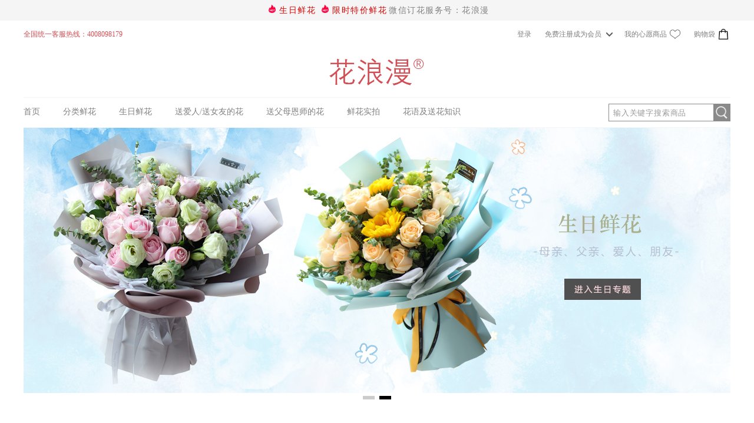

--- FILE ---
content_type: text/html; charset=utf-8
request_url: https://www.hualangman.com/
body_size: 5000
content:
<!DOCTYPE html>
<html>
<head>
<meta http-equiv="Content-Type" content="text/html" charset="utf-8" />
<meta http-equiv="Cache-Control" content="no-siteapp" />
<title>花浪漫 - 高端精品花艺，品牌花店，极速送花上门</title>
<meta name="keywords" content="花浪漫,送花网,花店" />
<meta name="description" content="花浪漫网址HuaLangMan.Com，公司10余年专注提供优质鲜花；全国送花服务，高端花艺连锁花店，1小时送花上门、定时送花。" />
<link rel="alternate" media="only screen and (max-width: 640px)" href="https://m.hualangman.com/">
<link rel="shortcut icon" href="https://www.hualangman.com/favicon.ico" type="image/x-icon">
<link href="https://www.hualangman.com/css/all.css?191" rel="stylesheet" type="text/css" />
<link href="https://www.hualangman.com/css/topmenubottom.css?v=191" rel="stylesheet" type="text/css" />
<link href="https://www.hualangman.com/css/mainpage.css?v=191" rel="stylesheet" type="text/css" />
<link href="https://www.hualangman.com/css/swiper-4.1.6.min.css" rel="stylesheet" type="text/css" />
</head>
<body>
<div id="preFirstLineEx"> <div id="preFirstLine">     <a href="https://www.hualangman.com/shengri/">生日鲜花</a>     <a href="https://www.hualangman.com/special/">限时特价鲜花</a>     <span>微信订花服务号：花浪漫</span> </div></div><div id="firstLineEx"> <div id="firstLine">     <ul class="left">         <li class="first">全国统一客服热线：4008098179</li>     </ul>     <ul class="right">         <li><a href="https://www.hualangman.com/login.html">登录</a></li>         <li><a class="regLinkTopLine openRegisterDialogBtn" goOrder="0" hdid="0" hdtype="" mobileOrEmail="mobile">免费注册成为会员&nbsp;&nbsp;</a></li>         <li><a id="myFavoriteLink" href="https://www.hualangman.com/myFavorite.html">我的心愿商品<label>&nbsp;</label></a></li>         <li><a id="showCartListLink" href="https://www.hualangman.com/cart.html">购物袋<label>0</label></a></li>     </ul> </div></div><div id="logoCenter"> <div>     <a href="https://www.hualangman.com/">         <img src="https://www.hualangman.com/images/logoCenter.png">     </a> </div></div><div id="topMenuEx"> <div id="topMenu">     <ul>         <li id="topMenuLogo"><a class="aLight" href="https://www.hualangman.com/"><img src="https://www.hualangman.com/images/logo.png"></a></li>         <li><a href="https://www.hualangman.com/">首页</a></li>         <li><a href="https://www.hualangman.com/all/">分类鲜花</a></li>         <li><a class="aLight" href="https://www.hualangman.com/shengri/">生日鲜花</a></li>         <li><a class="aLight" href="https://www.hualangman.com/women/">送爱人/送女友的花</a></li>         <li><a class="aLight" href="https://www.hualangman.com/parent/">送父母恩师的花</a></li>         <li><a class="aLight" href="https://www.hualangman.com/shipai/">鲜花实拍</a></li>         <li><a class="aLight" href="https://www.hualangman.com/articles/">花语及送花知识</a></li>     </ul>   <form method="post" action="https://www.hualangman.com/all/" name="searchForm" id="searchForm">     <div class="searchEx">         <div class="l"><input type="text" name="searchKeyword" id="searchKeyword" value="" placeholder="输入关键字搜索商品"></div>         <div class="r"></div>     </div>   </form> </div></div><div class="rightSideFloat"> <div class="rightSideSection openIMWindowBtn" pid="">     <div class="rightSideImg"><img src="https://www.hualangman.com/images/icons/kf_online_white.png"></div>     <div class="rightSideDesc">在线</div> </div> <div class="rightSideSection" id="rightSideSectionEWMEX">     <div class="rightSideImg"><img src="https://www.hualangman.com/images/icons/weChat_white.png"></div>     <div class="rightSideDesc">微信</div>     <div class="rightSideWeChatEWM">         <div class="a"><img src="https://www.hualangman.com/images/ewm.jpg"></div>         <div class="b">关注<b>花浪漫</b>微信服务号，联系人工</div>     </div> </div> <div class="rightSideSection scrollTopBtn" style="border-bottom:none;">     <div class="rightSideImg"><img src="https://www.hualangman.com/images/icons/shouqi_second_white.png"></div>     <div class="rightSideDesc">TOP</div> </div></div><div id="contentBody"><div class="swiper-container">    <div class="swiper-wrapper">        <div class="swiper-slide"><a href="https://www.hualangman.com/product/2687.html"><img src="https://www.hualangman.com/images/mainPage/slide/2687.jpg"></a></div>        <div class="swiper-slide"><a href="https://www.hualangman.com/shengri/"><img src="https://www.hualangman.com/images/mainPage/slide/shengri.jpg"></a></div>    </div>    <!-- 如果需要分页器 -->    <div class="swiper-pagination swiper-pagination-black"></div>    <!-- 如果需要导航按钮 -->    <div class="swiper-button-prev swiper-button-black"></div>    <div class="swiper-button-next swiper-button-black"></div></div><div class="tier tier1_title"> <img src="https://www.hualangman.com/images/mainPage/tier1_title.jpg"></div><div class="tier tier1"> <a href="https://www.hualangman.com/product/6015.html">     <div class="tier1_sub tier1_1">         <ul>             <li><img src="https://www.hualangman.com/images/mainPage/tier1_p1.jpg"></li>             <li class="desc">33枝红玫瑰</li>             <li class="btnDetails"><span class="linkButton">查看详细</span></li>         </ul>     </div> </a> <a href="https://www.hualangman.com/product/6068.html">     <div class="tier1_sub tier1_2">         <ul>             <li><img src="https://www.hualangman.com/images/mainPage/tier1_p2.jpg"></li>             <li class="desc">33枝粉玫瑰</li>             <li class="btnDetails"><span class="linkButton">查看详细</span></li>         </ul>     </div> </a></div><div class="tier tier2_title"> <img src="https://www.hualangman.com/images/mainPage/tier2_title.jpg"></div><div class="tier tier2"> <div class="left tier2_left">     <div class="tier2_left_sub">         <a href="https://www.hualangman.com/product/2513.html">             <div class="left">                 <img src="https://www.hualangman.com/images/mainPage/tier2_p1_1.jpg">             </div>             <div class="right">                 <ul>                     <li class="desc">向日葵桔梗花束</li>                     <li class="btnDetails"><span class="linkButton">查看详细</span></li>                 </ul>             </div>         </a>     </div>     <div class="tier2_left_sub">         <a href="https://www.hualangman.com/product/2741.html">             <div class="left">                 <ul>                     <li class="desc">33枝红玫瑰</li>                     <li class="btnDetails"><span class="linkButton">查看详细</span></li>                 </ul>             </div>             <div class="right">                 <img src="https://www.hualangman.com/images/mainPage/tier2_p1_2.jpg">             </div>         </a>     </div> </div> <div class="right tier2_right">  <a href="https://www.hualangman.com/product/2687.html">     <div>             <img src="https://www.hualangman.com/images/mainPage/tier2_p2.jpg">     </div>     <div>         <ul>             <li class="desc">混搭花束</li>             <li class="btnDetails"><span class="linkButton">查看详细</span></li>         </ul>     </div>   </a> </div></div><div class="tier tier3"> <a href="https://www.hualangman.com/product/2823.html">     <ul>         <li class="desc">康乃馨、向日葵、粉玫瑰花束</li>         <li class="btnDetails"><span class="linkButton">查看详细</span></li>     </ul> </a></div><div class="tier tier4_title"> <img src="https://www.hualangman.com/images/mainPage/tier4_title.jpg"></div><div class="tier tier4"> <a href="https://www.hualangman.com/product/6020.html">     <ul>         <li class="pic"><img src="https://www.hualangman.com/images/products/6020_0.jpg"></li>         <li class="desc">紫玫瑰手提花篮</li>         <li class="btnDetails"><span class="linkButton">查看详细</span></li>     </ul> </a> <a href="https://www.hualangman.com/product/6003.html">     <ul>         <li class="pic"><img src="https://www.hualangman.com/images/products/6003_0.jpg"></li>         <li class="desc">向日葵手提花篮</li>         <li class="btnDetails"><span class="linkButton">查看详细</span></li>     </ul> </a> <a href="https://www.hualangman.com/product/6011.html">     <ul>         <li class="pic"><img src="https://www.hualangman.com/images/products/6011_0.jpg"></li>         <li class="desc">康乃馨手提花篮</li>         <li class="btnDetails"><span class="linkButton">查看详细</span></li>     </ul> </a></div><div class="tier tier2_title"> <img src="https://www.hualangman.com/images/mainPage/tier5_title.jpg"></div><div class="tier tier2"> <div class="left tier2_left">     <div class="tier2_left_sub">         <a href="https://www.hualangman.com/product/2294.html">             <div class="left">                 <img src="https://www.hualangman.com/images/mainPage/tier5_p1_1.jpg">             </div>             <div class="right">                 <ul>                     <li class="desc">百合混搭花束</li>                     <li class="btnDetails"><span class="linkButton">查看详细</span></li>                 </ul>             </div>         </a>     </div>     <div class="tier2_left_sub">         <a href="https://www.hualangman.com/product/6141.html">             <div class="left">                 <ul>                     <li class="desc">365朵红玫瑰</li>                     <li class="btnDetails"><span class="linkButton">查看详细</span></li>                 </ul>             </div>             <div class="right">                 <img src="https://www.hualangman.com/images/mainPage/tier5_p1_2.jpg">             </div>         </a>     </div> </div> <div class="right tier2_right">  <a href="https://www.hualangman.com/product/6001.html">     <div>             <img src="https://www.hualangman.com/images/mainPage/tier5_p2.jpg">     </div>     <div>         <ul>             <li class="desc">19枝戴安娜玫瑰</li>             <li class="btnDetails"><span class="linkButton">查看详细</span></li>         </ul>     </div>   </a> </div></div></div><div id="cartWindow" class="hlmWindow"></div><div id="bottomSectionEx"> <div id="bottomSection">     <ul class="longArticleTitle">         <li class="bottomSectionTitle"><a href="https://www.hualangman.com/articles/" target="_blank">送花知识</a></li>             <li><a href="https://www.hualangman.com/articles/679.html">圣诞节平安夜适合送什么花？哪种花束包含最多的圣诞元素？</a></li>             <li><a href="https://www.hualangman.com/articles/678.html">近期玫瑰花价为何这么高？是因为昆明天气原因影响鲜花产量吗？</a></li>             <li><a href="https://www.hualangman.com/articles/654.html">教师节送花给老师，向日葵、玫瑰、康乃馨、百合分别代表什么？</a></li>             <li><a href="https://www.hualangman.com/articles/677.html">七夕送花到中国，海外华人如何网上订花送国内？</a></li>             <li><a href="https://www.hualangman.com/articles/676.html">七夕送什么花给女友最好？</a></li>             <li><a href="https://www.hualangman.com/articles/675.html">七夕送女友几朵玫瑰花？分别代表什么意义？</a></li>             <li><a href="https://www.hualangman.com/articles/674.html">七夕节适合送哪些花？列5种七夕鲜花款式，并说明其含义</a></li>             <li class="updateTime">更新时间：2025/12/15 18:07:55</li>     </ul>     <ul class="longArticleTitle">         <li class="bottomSectionTitle">鲜花知识精选</li>                 <li><a href="https://www.hualangman.com/articles/636.html" target="_blank">鲜花订购哪个APP比较好？</a></li>                 <li><a href="https://www.hualangman.com/articles/631.html" target="_blank">中国花店在线订花，中国连锁花店哪个好？</a></li>                 <li><a href="https://www.hualangman.com/articles/152.html" target="_blank">广州花店哪家可以送花上门？</a></li>                 <li><a href="https://www.hualangman.com/articles/115.html" target="_blank">生日送什么花？生日送鲜花好吗？</a></li>                 <li><a href="https://www.hualangman.com/articles/113.html" target="_blank">如何定时送花？有哪些定时送花服务的网站？</a></li>                 <li><a href="https://www.hualangman.com/articles/93.html" target="_blank">99朵玫瑰花语，99朵玫瑰代表什么？</a></li>                 <li><a href="https://www.hualangman.com/articles/3.html" target="_blank">上海送花选哪家？</a></li>                 <li><a href="https://www.hualangman.com/articles/2.html" target="_blank">深圳花店哪家比较好？能送花上门的</a></li>                 <li><a href="https://www.hualangman.com/articles/1.html" target="_blank">北京花店哪家比较好？</a></li>     </ul>     <ul style="padding-right:0;">         <li class="bottomSectionTitle">订花优惠</li>         <li><a href="https://www.hualangman.com/articles/114.html">配送范围</a></li>         <li><a href="https://www.hualangman.com/articles/113.html">时间保障</a></li>         <li><a href="https://www.hualangman.com/articles/110.html" target="_blank">会员折扣详解</a></li>         <li><a href="https://www.hualangman.com/articles/111.html" target="_blank">获得和使用优惠券</a></li>     </ul>     <ul>         <li class="bottomSectionTitle">城市鲜花店</li>         <li><a href="https://www.hualangman.com/ci216" target="_blank">北京花店</a>&nbsp;&nbsp;&nbsp;<a href="https://www.hualangman.com/ci220" target="_blank">上海花店</a></li>         <li><a href="https://www.hualangman.com/ci199" target="_blank">广州花店</a>&nbsp;&nbsp;&nbsp;<a href="https://www.hualangman.com/ci105" target="_blank">深圳花店</a></li>         <li><a href="https://www.hualangman.com/ci4" target="_blank">杭州花店</a>&nbsp;&nbsp;&nbsp;<a href="https://www.hualangman.com/ci233" target="_blank">成都花店</a></li>         <li><a href="https://www.hualangman.com/ci218" target="_blank">天津花店</a>&nbsp;&nbsp;&nbsp;<a href="https://www.hualangman.com/ci227" target="_blank">重庆花店</a></li>         <li><a href="https://www.hualangman.com/ci148" target="_blank">郑州花店</a>&nbsp;&nbsp;&nbsp;<a href="https://www.hualangman.com/ci180" target="_blank">武汉花店</a></li>         <li><a href="https://www.hualangman.com/ci153" target="_blank">西安花店</a>&nbsp;&nbsp;&nbsp;<a href="https://www.hualangman.com/ci206" target="_blank">南京花店</a></li>         <li><a href="https://www.hualangman.com/c216" target="_blank">北京十大花店列表</a></li>         <li><a href="https://www.hualangman.com/c220" target="_blank">上海十大花店列表</a></li>         <li><a href="https://www.hualangman.com/c199" target="_blank">广州十大花店列表</a></li>         <li><a href="https://www.hualangman.com/c105" target="_blank">深圳十大花店列表</a></li>     </ul>     <ul style="padding-right:0;">         <li class="bottomSectionTitle">关于</li>         <li><a href="https://www.hualangman.com/articles/120.html" target="_blank">隐私政策与数据保护</a></li>         <li><span class="bottomSectionLabel">花浪漫客服热线</span></li>         <li><b>400-809-8179</b></li>         <li><a href="https://www.hualangman.com/">（08:00-23:00）</a></li>     </ul>     <ul class="bottomSectionLogoUL" style="padding-right:0;">         <li>若要微信订花</li>         <li>或咨询送花事宜</li>         <li>请扫左侧二维码</li>         <li class="bottomSectionLogo">&nbsp;</li>     </ul> </div> <div class="icpSection">     <p><a href="http://beian.miit.gov.cn/" target="_blank">沪ICP备10212223号-3</a></p>     <p>www.hualangman.com <a href="https://www.hualangman.com/">花浪漫</a>（京卉鲜花礼品有限公司）</p> </div><div id="wangshangliangzhao"><a href="http://wap.scjgj.sh.gov.cn/businessCheck/verifKey.do?showType=extShow&serial=9031000020210805145619000008089314-SAIC_SHOW_310000-20220817163816879411&signData=MEYCIQD22U1pPYVKDiqh6l/4O/Y1fz6MOJyiJu++YUQcLiYSOwIhALl6NmKD5Zmf0ObHOfHceghsLCgcC9gITE+gRmp8slgl" target="_blank"><img src="https://www.hualangman.com/images/wangshangliangzhao.jpg" /></a></div></div><script type="text/javascript" language="JavaScript" src="https://www.hualangman.com/js/jquery-3.3.1.min.js"></script><script type="text/javascript" language="JavaScript" src="https://www.hualangman.com/js/lazyload.min.js"></script><script type="text/javascript" language="JavaScript" src="https://www.hualangman.com/js/lazyLoadAfter.js"></script><script type="text/javascript" language="JavaScript" src="https://www.hualangman.com/js/jquery.cookie.js"></script><script type="text/javascript" language="JavaScript" src="https://www.hualangman.com/js/all.js?191"></script><script type="text/javascript" language="JavaScript" charset="utf-8" src="https://www.hualangman.com/js/swiper-4.1.6.min.js"></script>
<script type="text/javascript" language="JavaScript" charset="utf-8" src="https://www.hualangman.com/js/mainpage.js?v=191"></script>
</body>
</html>


--- FILE ---
content_type: text/css
request_url: https://www.hualangman.com/css/all.css?191
body_size: 3033
content:
body,div,dl,dt,dd,ul,ol,li,h1,h2,h3,h4,h5,h6,pre,code,form,fieldset,legend,input,textarea,p,blockquote,th,td,hr,button,article,aside,details,figcaption,figure,footer,header,hgroup,menu,nav,section{margin:0;padding:0}

body, textarea {
    font-family: "sans-serif";
    font-size:12px;
    color:#1b1b1b;
    /*
        background-color:#e7e7e7;
    */
}

.clearfix:after {
     visibility: hidden;
     display: block;
     font-size: 0;
     content: " ";
     clear: both;
     height: 0;
}
.clearfix { display: inline-block; }
/* start commented backslash hack \*/
* html .clearfix { height: 1%; }
.clearfix { display: block; }
/* close commented backslash hack */

#contentBody {
    width:100%;
    margin:0 auto;
}
.pageMiddle {
    width:1200px;
    margin:0 auto;
    display:table;
}
.mainContent {
    width:1200px;
    margin:0 auto;
}
#onlyLine {
    width:1200px;
    margin:0 auto;
    border-bottom:solid 5px #1b1b1b;
}
a {
    color:#1b1b1b;
    text-decoration:none;
}
.aDark {
    color:#999;
}
    .aDark:hover {
        color:#1b1b1b;
    }
.aLight {
    color:#e5dfd9;
}
li {
    list-style:none;
}
img {
    border:0px;
}
#logoCenter {
    padding-top: 20px;
    width:100%;
    height:70px;
}
#logoCenter div{
    width:1200px;
    margin: 0 auto;
    text-align:center;
    height:60px;
}

::-webkit-input-placeholder { /* WebKit browsers */
    color:#999;
}
:-moz-placeholder { /* Mozilla Firefox 4 to 18 */
    color:#999;
}
::-moz-placeholder { /* Mozilla Firefox 19+ */
    color:#999;
}
:-ms-input-placeholder { /* Internet Explorer 10+ */
    color:#999;
}

.hide {
    display:none;
}
.show {
    display:block;
}

.left {
    float:left;
}
.right {
    float:right;
}

label {
    color:gray;
}
input[type="text"] {
    border-style:solid;
    border-width:1px;
    border-color:#fff;
    padding:10px 12px;
    background-color:#f5f5f5;
    color:#999999;
    outline:0px;
    letter-spacing:0.8px;
}
input[type="password"] {
    border-style:solid;
    border-width:1px;
    border-color:#fff;
    padding:10px 12px;
    background-color:#f5f5f5;
    color:#999999;
    outline:0px;
    letter-spacing:0.8px;
}
textarea {
    border-style:solid;
    border-width:1px;
    border-color:#fff;
    padding:10px 12px;
    background-color:#f5f5f5;
    color:#999999;
    outline:0px;
    display:inline-block;
    vertical-align:top;
    line-height: 20px;
    resize:none;
}
.wrongInput {
    color:#d24e55;
    margin:10px 0 15px 0;
    display:none;
}

.linkButton {
    border:0;
    background-color:#c26e72;
    color:white;
    padding:10px 0;
    text-align:center;
    display:inline-block;
    letter-spacing:2px;
    font-size: 12px;
}
    .linkButton:hover {
        background-color: #d24e55;
    }
.linkButtonLess {
    border:solid 1px #565656;
    color:#1b1b1b;
    padding:9px 0;
    text-align:center;
    display:inline-block;
    letter-spacing:2px;
    font-size: 12px;
}
    .linkButtonLess:hover {
        color: #313131;
    }
.hlmTextBoxFocus {
    border-color:#999999!important;
    background-color:#fff!important;
}
.hlmTextBoxWrongBlur {
    border-color:#d24e55!important;
    background-color:#f5dbdc!important;
}

.hlmCheckBoxSelected {
    background-image:url("../images/icons/duihao_black.png");
    background-size:12px 12px;
    background-position:4px 3px;
    background-repeat:no-repeat;
}
.hlmCheckBox span{
    width:18px;
    height:18px;
    background-color:#EDEDED;
    margin-right:5px;
    display: inline-block;
    vertical-align:middle;
    cursor:pointer;
}
.hlmCheckBox label{
    display: inline-block!important;
    margin-top:0!important;
    vertical-align:middle;
    cursor:pointer;
}
.checkBoxWarning span{
    background-color:#f5dbdc;
}

.hlmRadioButtons li {
    line-height:25px;
    cursor:pointer;
    padding-top:3px;
    padding-left:10px;
}
.hlmRadioButtons li:before{
    content:"";
    display:inline-block;
    margin-right:10px;
    margin-top:3px;
    background-image:url("../images/icons/radio_button.png");
    background-size:18px 18px;
    background-repeat:no-repeat;
    width:18px;
    height:18px;
}
    .hlmRadioButtons li label {
        line-height:25px;
        vertical-align:top;
        cursor:pointer;
    }
.hlmRadioButtons .checked:before {
    background-image:url("../images/icons/radio_button_checked.png")!important;
}
.hlmRadioButtons .mouseover {
    background-color:#f5f5f5;
}

    .hlmTableStyle1 thead {
        background-color:#EDEDED;
        color:#777;
    }
        .hlmTableStyle1 thead th {
            height:30px;
            padding:5px 10px;
            font-weight:normal;
            text-align:left;
        }
    .hlmTableStyle1 tbody td {
        padding:5px 10px;
        color:#797674;
    }

    .hlmTableStyle2 thead {
        background-color:#f5f5f5;
    }
        .hlmTableStyle2 thead th {
            height:30px;
            padding:5px 10px;
            font-weight:bold;
            text-align:left;
            color:#D24E55;
        }
    .hlmTableStyle2 tbody td {
        padding:5px 10px;
        color:#1b1b1b;
    }

.hlmTab {
    border-bottom:solid 1px #565656;
}
.hlmTab div {
    display:inline-block;
    cursor:pointer;
    padding:10px;
}
.hlmTab .focus {
    border:0;
    background-color:#565656;
    color:#E5DFD9;
    text-align:center;
    display:inline-block;
    letter-spacing:2px;
}

.hlmDropDown {
    display:inline-block;
    vertical-align: middle;
}
    .hlmDropDown .selectedItem {
        display:block;
        background-color:#565656;
        line-height:30px;
        height:30px;
        padding-left:10px;
        cursor:pointer;
    }
        .hlmDropDown .selectedItem .desc {
            color:#fff;
            display:inline-block;
            float:left;
            height:30px;
            margin-right:7px;
        }
        .hlmDropDown .selectedItem .img {
            width:22px;
            height:30px;
            background-image:url("../images/icons/down_second_white.png");
            background-size: 16px 16px;
            background-position: 0 7px;
            background-repeat: no-repeat;
            display: inline-block;
            float: right;
        }
        .hlmDropDown .expanded .img {
            background-image:url("../images/icons/shouqi_second_white.png")!important;
        }
    .hlmDropDown ul {
        opacity:0;
        display:none;
        height:200px;
        overflow-y:scroll;
        background-color:#f7f7f7;
        position:absolute;
    }
        .hlmDropDown ul li {
            height:38px;
            line-height:37px;
            padding-left:10px;
            padding-right:20px;
            cursor:pointer;
            border-bottom:solid 1px #e7e7e7;
            color:#1b1b1b;
        }
            .hlmDropDown ul li:hover {
                background-color:#f2efec;
            }
.hlmDropDownSelectedLi {
    color:#999!important;
}

.hlmCheckBoxUL li {
    line-height:30px;
    cursor:pointer;
}
.hlmCheckBoxUL li:before{
    content:"";
    width:17px;
    height:17px;
    vertical-align:middle;
    display:inline-block;
    margin-right:10px;
    margin-bottom:2px;
    background-image:url("../images/icons/checkbox_gray.png");
    background-size:17px 17px;
    background-repeat:no-repeat;
}
.hlmCheckBoxUL .checked {
    font-weight:bold;
}
.hlmCheckBoxUL .checked:before {
    background-image:url("../images/icons/checkbox_black.png")!important;
}

.hlmToggle .title {
    cursor:pointer;
}
.hlmToggle .title .left {
    font-size:15px;
}
.hlmToggle .title .right:after{
    content:"";
    width:16px;
    height:16px;
    vertical-align:middle;
    display:inline-block;
    margin-right:5px;
    margin-bottom:2px;
    background-size:16px 16px;
    background-repeat:no-repeat;

}
.hlmToggleJia .title .right:after{
    background-image:url("../images/icons/jiahao.png");
}
.hlmToggleJian .title .right:after{
    background-image:url("../images/icons/jianhao.png");
}

.hlmDialog {
    position: fixed;
    top: 0;
    right: 0;
    bottom: 0;
    left: 0;
    background: rgba(0,0,0,0.8);
    z-index: 99999;
    -webkit-transition: opacity 400ms ease-in;
    -moz-transition: opacity 400ms ease-in;
    transition: opacity 400ms ease-in;
    display: none;
    opacity:0;
    color:#666;
}
    .hlmDialog h2 {
        text-align:center;
        padding-bottom:15px;
        margin-bottom:15px;
        color:#D24E55;
    }
    .hlmDialog ul li{
        line-height:30px;
    }
        .hlmDialog ul li label {
            display: block;
            margin-top:15px;
        }
        .hlmDialog ul li input {
            background-color:#f5f5f5;
        }
.hlmDialog .dialogContent {
    background-color: #fff;
    padding:20px 50px;
    position: relative;
}
    .hlmDialog .closeSection {
        display:block;
    }
    .hlmDialog .closeSection img{
        float:right;
        width:20px;
        height:20px;
        cursor:pointer;
    }

.hlmDialogConfirm .dialogContent{
    margin: 10% auto;
    width:300px;
}
    .hlmDialogConfirm .dialogContent p {
        line-height:20px;
        margin-bottom: 25px;
    }
    .hlmDialogConfirm .dialogContent .controlSection {
        text-align:right;
    }
        .hlmDialogConfirm .dialogContent .controlSection a {
            width:100px;
            margin-left:15px;
        }

#registerDialog .dialogContent {
    margin: 5% auto;
    width: 425px;
}
#registerDialog #mobile {
    width:250px;
}
#registerDialog #email {
    width:250px;
}
#registerDialog .l {
    display:inline-block;
}
#registerDialog .r {
    display:inline-block;
    vertical-align:top;
    margin-left:15px;
}
#registerDialog .r a {
    display: block;
    padding: 4px 0 0 0;
}
.byEmail {
    display:none;
}
#registerDialog #imgCaptchaCode {
    width:120px;
}
#registerDialog .a {
    display:inline-block;
}
#registerDialog .getSMSCodeDiv {
    display:inline-block;
    vertical-align:top;
    margin-left:19px;
    cursor:pointer;
}
#registerDialog .captchaImgDiv {
    display:inline-block;
    vertical-align:top;
    margin-left:19px;
    cursor:pointer;
}
    #registerDialog .captchaImgDiv label {
        margin-top:0!important;
        cursor:pointer;
    }
#registerDialog .registerBtnLi {
    text-align:center;
}
#registerDialog .registerBtnLi a {
    margin:20px 0;
    width:200px;
    padding:3px 0;
}
#registerDialog .hlmCheckBox span {
    margin-left:1px;
}
.hdMobileWarning {
    font-size:16px;
    margin-bottom:15px;
}
    .hdMobileWarning b {
        color:red;
        font-weight:normal;
    }
#retrySmsTime {
    display:none;
}
    #retrySmsTime b {
        margin:0 5px;
        font-weight:normal;
    }
#retryEmailPsdRecoverCodeTime {
    display:none;
}
    #retryEmailPsdRecoverCodeTime b {
        margin:0 5px;
        font-weight:normal;
    }
.seeFlowersFirst {
    font-size:16px;
    padding:5px 5px!important;
    width:150px!important;
}

#selectPayingWayDialog .dialogContent {
    margin: 5% auto;
    width: 660px;
}
/*#selectPayingWayDialog #payingWaysWangyin {
    display:none;
}*/
#selectPayingWayDialog .payingWays img{
    vertical-align:middle;
}
#selectPayingWayDialog .payingWays ol {
    margin-top:15px;
}
#selectPayingWayDialog .payingWays li {
    padding: 10px 20px 10px 10px!important;
    float:left;
    margin-right:30px;
}
#selectPayingWayDialog .payingWays li:before {
    vertical-align:middle;
    margin-top:0;
}
#selectPayingWayDialog .goPayingSection {
    margin-top:20px;
    text-align: right;
    margin-right: 60px;
    height: 50px;
}
    #selectPayingWayDialog .goPayingSection a {
        width:120px;
    }
    #selectPayingWayDialog .goPayingSection .wrongInput {
        margin-right:15px;
    }
#selectPayingWayDialog .wxEWM {
    display:none;
    background-image:url("../images/payByWxEWMBg.png");
    background-repeat:no-repeat;
    background-position: 50px 0;
    margin-top: 40px;
}
    #selectPayingWayDialog .wxEWM iframe {
        width: 140px;
        height: 135px;
        margin-left: 90px;
        margin-top: 40px;
        margin-bottom: 100px;
        border: none;
    }
#selectPayingWayDialog #paypalForm {
    display:none;
}
    #selectPayingWayDialog #paypalForm .paypalNotice {
        font-size:14px;
        padding:15px; 0;
        color:#1b1b1b;
    }
    #selectPayingWayDialog #paypalForm .paypalNotice span{
        font-size:16px;
        font-weight:bold;
    }
#selectPayingWayDialog .lijian::before {
    margin-top:-30px!important;
}

.hlmWindow {
    position:fixed;
    opacity:0;
    display:none;
    background-color:#fff;
    z-index: 10;
}

#cartWindow {
    width: 300px;
    padding: 10px;
    box-shadow: 0 2px 8px -3px #666;
    border:#ccc;
}
    #cartWindow:before {
        content:"";
        position: absolute;
        background-image:url("../images/icons/sanjiao_shang_white.png");
        background-size:30px 30px;
        background-repeat:no-repeat;
        width:30px;
        height:30px;
        margin-top:-30px;
        margin-left:260px;
    }
    #cartWindow .cartWindowFirstLine {
        height:30px;
        line-height:30px;
        border-bottom:solid 1px #565656;
    }
    #cartWindow .cartWindowBody {
        display:block;
        max-height:400px;
        overflow-y:auto;
    }
        #cartWindow .cartWindowBody li {
            padding:20px 0;
            border-bottom:solid 1px #565656;
        }
    #cartWindow .cartWindowItemLeft {
        display:inline-block;
    }
        #cartWindow .cartWindowItemLeft img{
            width:90px;
            height:90px;
        }
    #cartWindow .cartWindowItemMiddle {
        display:inline-block;
        vertical-align:top;
        font-size:14px;
        margin-left:20px;
        color:#D24E55;
    }
        #cartWindow .cartWindowItemMiddle .productName {
            font-weight:bold;
        }
    #cartWindow .cartWindowItemRight {
        display:inline-block;
        float:right;
        vertical-align:top;
        font-size:14px;
        text-align: right;
    }
        #cartWindow .cartWindowItemRight .removeDiv img {
            width:20px;
            height:20px;
            cursor:pointer;
        }
        #cartWindow .cartWindowItemRight .amountDiv {
            margin-top:40px;
        }
#showCartListLink label {
    background-image:url("../images/icons/gouwudai_black.png");
    background-size:18px 18px;
    background-repeat:no-repeat;
    background-position:5px 5px;
    display:inline-block;
    padding:0 10px;
    color:#fff;
    cursor:pointer;
    vertical-align: middle;
}
#myFavoriteLink label {
    background-image:url("../images/icons/favorite_empty.png");
    background-size:18px 18px;
    background-repeat:no-repeat;
    background-position:5px 5px;
    display:inline-block;
    padding:0 10px;
    color:#fff;
    cursor:pointer;
    vertical-align: middle;
}
.haveFavoriteLink {
    background-image:url("../images/icons/heart_red.png")!important;
}
.totalBalanceLine {
    height:30px;
    line-height:30px;
    font-size:14px;
}
.payOrGoCartList {
    height:30px;
}
.payOrGoCartList a {
    width:140px;
}
.regLinkTopLine {
    margin-right:10px;
    cursor: pointer;
}
.regLinkTopLine::after {
    content:"";
    position: absolute;
    background-image:url("../images/icons/zhankai_black.png");
    background-size:15px 15px;
    background-repeat:no-repeat;
    width:30px;
    height:30px;
    margin-top:8px;
}
.noBorder {
    border:none!important;
}

.showRegisterByEmailSection {
    cursor: pointer;
}
.showRegisterByMobileSection {
    cursor: pointer;
}
.registerNowBtn {
    cursor: pointer;
}
.goLoginOrGoOrderBtn {
    cursor:pointer;
}
.tryToLoginBtn, .showMobileCheckCodePanelBtn, .getSmsCheckCodeBtn, .showUsernamePasswordPanelBtn, .openRegisterDialogBtn, .showEmailPsdRecoverPanelBtn, .getEmailVerifyCodeBtn {
    cursor:pointer;
}

--- FILE ---
content_type: text/css
request_url: https://www.hualangman.com/css/topmenubottom.css?v=191
body_size: 1165
content:
#preFirstLineEx {
    font-size:12px;
    width:100%;
    height:35px;
    background-color:#f5f5f5;
}
#preFirstLine {
    width:1200px;
    line-height:35px;
    text-align:center;
    margin: 0px auto 0 auto;
}
    #preFirstLine a {
        color:#d90303;
        font-size:14px;
        letter-spacing: 1.5px;
    }
        #preFirstLine a:before {
            content: "";
            display: inline-block;
            background-image: url("/images/icons/hot.png");
            background-size: 16px 16px;
            background-repeat: no-repeat;
            background-position: 5px 3px;
            width: 25px;
            height: 18px;
        }
    #preFirstLine span {
        color:gray;
        font-size:14px;
        letter-spacing: 1.5px;
    }

#firstLineEx {
    font-size:12px;
    width:100%;
    height:35px;
}
#firstLine {
    width:1200px;
    line-height: 35px;
    margin: 5px auto 0 auto;
    color:#d24e55;
}
    #firstLine ul{
        height:30px;
    }
        #firstLine .left .first {
            margin-left:0!important;
        }
    #firstLine li {
        display:inline-block;
        vertical-align:middle;
        margin-left:20px;
        line-height:30px;
    }
        #firstLine li a {
            color:gray;
            text-decoration:none;
        }
.logoCenterMarginBottom {
    margin-bottom:50px;
}
#topMenuEx {
    font-size:14px;
    width:100%;
}
#topMenu {
    width:1200px;
    height:50px;
    margin: 0 auto;
    border-top: solid 1px #f5f5f5;
    border-bottom: solid 1px #f5f5f5;
    display:flex;
}
    #topMenu ul {
        height:50px;
        flex:1;
        overflow: hidden;
    }
    #topMenu li {
        display:inline-block;
        vertical-align:middle;
        margin-right:35px;
        line-height:47px;
    }
        #topMenu li a {
            text-decoration:none;
            display:grid;
            color:gray;
        }
    #topMenu #topMenuLogo {
        border-bottom:0px;
        display:none;
    }
    #topMenu .logoShow {
        display:inline-block!important;
    }
    #topMenu .focus {
        border-bottom-color:#fff!important;
    }
        #topMenu .focus a {
            text-decoration:none;
            color:#d24e55;
            font-size:18px;
        }
    #topMenu a b {
        color:#d24e55;
    }
            #topMenu a b:before {
                content: "";
                display: inline-block;
                background-image: url(/images/icons/hot.png);
                background-size: 16px 16px;
                background-repeat: no-repeat;
                background-position: 5px 3px;
                width: 25px;
                height: 18px;
            }
    #topMenu form {
        margin:auto 0;
    }
    #topMenu .searchEx {
        width:205px;
        display:flex;
        border:solid 1px #8a8a8a;
        height:28px;
        margin:auto 0;
    }
        #topMenu .searchEx .l {
            flex:1;
            display:flex;
        }
            #topMenu .searchEx .l input {
                flex:1;
                background-color:white;
                border:none;
                padding:10px 1px 10px 7px;
            }
        #topMenu .searchEx .r {
            width:46px;
            background-image:url("../images/icons/search_white.png");
            background-size: 24px 24px;
            background-repeat: no-repeat;
            background-color: #8a8a8a;
            background-position: center;
            cursor:pointer;
        }
.searchExArticles {
    border:solid 1px #ccc!important;
    width:230px!important;
}
    .searchExArticles .l input {
        background-color:#f7f7f7!important;
    }
    .searchExArticles .r {
        background-image:url("../images/icons/search.png")!important;
        background-color:#f7f7f7!important;
    }

.topMenuFloat {
    position:fixed;
    top:0px;
    margin:auto 0;
    z-index:100;
    border-bottom:solid 2px #565656;
    background-color:white;
}
    .topMenuFloat #topMenu {
        border:none!important;
    }

.rightSideFloat {
    background-color:#8a8a8a;
    position:fixed;
    right:0;
    top:310px;
    border-top:solid 1px white;
    border-left:solid 1px white;
    border-bottom:solid 1px white;
    display:none;
    opacity:0;
    padding: 4px 6px;
}
    .rightSideFloat .rightSideSection {
        padding:15px 5px;
        cursor:pointer;
        border-bottom:solid 1px gray;
    }
    .rightSideFloat .rightSideDesc {
        color:white;
        font-size:14px;
        text-align:center;
}
    .rightSideFloat .rightSideImg {
        display:flex;
        justify-content:center;
        align-items:center;
    }
    .rightSideFloat .rightSideImg img {
        width:30px;
        height:30px;
    }
.rightSideWeChatEWM {
    display:none;
    opacity:0;
    position: fixed;
    right: 52px;
    top: 360px;
    border-top: solid 1px gray;
    border-left: solid 1px gray;
    border-bottom: solid 1px gray;
    padding: 5px;
}
    .rightSideWeChatEWM .a {
        display:flex;
        justify-content:center;
        align-items:center;
    }
    .rightSideWeChatEWM .a img {
        width: 100px;
        height: 100px;
    }
    .rightSideWeChatEWM .b {
        width:110px;
        text-align:center;
        padding:0 0 5px 0;
    }
        .rightSideWeChatEWM .b b {
            padding:0 3px;
        }

#bottomSectionEx {
    background-color:#f7f7f7;
    font-size:14px;
    width:100%;
    margin-top:100px;
}
#bottomSection {
    width:1200px;
    margin: 0 auto;
    padding-top:50px;
    display:flex;
}
    #bottomSection ul {
        display:inline-block;
        vertical-align: top;
        padding: 0 30px 0 0;
        flex:1;
    }
        #bottomSection ul li {
            line-height: 18px;
            padding: 5px 0;
        }
        #bottomSection ul li b{
            width:175px;
            line-height: 23px;
            font-size:16px;
            color: gray;
        }
        #bottomSection ul li a {
            font-size:13px;
            color:gray;
        }
        #bottomSection .updateTime {
            color:#797674;
        }
.bottomSectionTitle {
    margin:0px 0 20px 0;
    color:#d24e55;
    font-size:14px;
}
    .bottomSectionTitle a {
        color:#d24e55!important;
        font-size:14px!important;
    }
.longArticleTitle li {
    width:200px;
}
.bottomSectionLabel {
    color:#797674;
    font-size:13px;
}
.bottomSectionEwm img{
    width:100px;
    height:100px;
}
.bottomSectionLogoUL {
    background-image:url("../images/ewm.jpg");
    background-size:114px 114px;
    background-repeat:no-repeat;
    height:150px;
}
    .bottomSectionLogoUL li {
        font-size:13px;
        color:#797674;
        padding-left:7px;
        text-align:right;
        width:230px;
    }
.bottomSectionLogo {
    background-image:url("../images/logoWhite.png");
    background-repeat:no-repeat;
    background-size: 80px 33px;
    background-position: 150px 10px;
    height: 50px;
}
.icpSection {
    width:1200px;
    margin: 0 auto;
    padding-bottom:30px;
}
    .icpSection p {
        text-align:right;
        color:#797674;
    }
    .icpSection p a{
        color:#797674;
    }
#wangshangliangzhao {
	width:1200px;
	height:80px;
    margin:auto;
    text-align:center;
}



--- FILE ---
content_type: text/css
request_url: https://www.hualangman.com/css/mainpage.css?v=191
body_size: 307
content:
body {
}
.swiper-container {
    width: 1200px;
    height: 450px;
}
.price {
    font-size:22px;
    line-height:40px;
    color:#1b1b1b;
}
    .price:before {
        content:"￥";
        font-size:14px;
    }
.btnDetails span {
    width:130px;
}
.tier {
    margin:0 auto;
    width: 1200px;
    display:table;
}
    .tier .desc {
        font-size:16px;
        color:gray;
        line-height:30px;
    }
.tier1_title {
    margin-top:30px;
}
.tier1_sub {
    width:550px;
    display:table-cell;
    text-align: center;
}
    .tier1_sub ul {
        margin-left:100px;
    }
.tier1_2 img{
    margin-left:10px;
}

.tier2 {
}
.tier2_title {
    margin-top:60px;
}
.tier2_left {
    width:600px;
}
.tier2_left_sub {
    width:530px;
    height:300px;
    margin-top:30px;
    margin-left:50px;
}
    .tier2_left_sub ul {
        margin-top:100px;
    }
        .tier2_left_sub ul li {
            text-align:center;
        }
    .tier2_left_sub .left ul{
        margin-left:70px;

    }
    .tier2_left_sub .left img {
        margin-left:40px;
    }
    .tier2_left_sub .left, .tier2_left_sub .right {
        display:inline-grid;
    }
    .tier2_left_sub .right ul{
        margin-right:30px;

    }
.tier2_right {
    margin-right:50px;
}
    .tier2_right ul {
        text-align:center;
        margin-top:30px;
    }

.tier3 {
    margin-top:60px;
    background-repeat: no-repeat;
    background-image: url(../images/mainPage/tier3.jpg);
    width:1200px;
    height:410px;
}
    .tier3 ul {
        width:300px;
        height:210px;
        padding-left:700px;
        padding-top:200px;
        text-align:center;
    }
.tier4_title {
    margin-top:60px;
}
.tier4 ul{
    display:inline-grid;
    text-align:center;
    margin-left:80px;
}
.tier4 ul img{
    width:300px;
    height:300px;
    margin-bottom:30px;
}


--- FILE ---
content_type: application/javascript
request_url: https://www.hualangman.com/js/lazyLoadAfter.js
body_size: -257
content:

$(document).ready(function () {
    try{$("img").lazyload({effect : "fadeIn"});}catch(err){}
});


--- FILE ---
content_type: application/javascript
request_url: https://www.hualangman.com/js/lazyload.min.js
body_size: 767
content:
/*! Lazy Load 2.0.0-rc.2 - MIT license - Copyright 2007-2019 Mika Tuupola */
!function (t, e) { "object" == typeof exports ? module.exports = e(t) : "function" == typeof define && define.amd ? define([], e) : t.LazyLoad = e(t) }("undefined" != typeof global ? global : this.window || this.global, function (t) { "use strict"; function e(t, e) { this.settings = s(r, e || {}), this.images = t || document.querySelectorAll(this.settings.selector), this.observer = null, this.init() } "function" == typeof define && define.amd && (t = window); const r = { src: "data-src", srcset: "data-srcset", selector: ".lazyload", root: null, rootMargin: "0px", threshold: 0 }, s = function () { let t = {}, e = !1, r = 0, o = arguments.length; "[object Boolean]" === Object.prototype.toString.call(arguments[0]) && (e = arguments[0], r++); for (; r < o; r++) !function (r) { for (let o in r) Object.prototype.hasOwnProperty.call(r, o) && (e && "[object Object]" === Object.prototype.toString.call(r[o]) ? t[o] = s(!0, t[o], r[o]) : t[o] = r[o]) }(arguments[r]); return t }; if (e.prototype = { init: function () { if (!t.IntersectionObserver) return void this.loadImages(); let e = this, r = { root: this.settings.root, rootMargin: this.settings.rootMargin, threshold: [this.settings.threshold] }; this.observer = new IntersectionObserver(function (t) { Array.prototype.forEach.call(t, function (t) { if (t.isIntersecting) { e.observer.unobserve(t.target); let r = t.target.getAttribute(e.settings.src), s = t.target.getAttribute(e.settings.srcset); "img" === t.target.tagName.toLowerCase() ? (r && (t.target.src = r), s && (t.target.srcset = s)) : t.target.style.backgroundImage = "url(" + r + ")" } }) }, r), Array.prototype.forEach.call(this.images, function (t) { e.observer.observe(t) }) }, loadAndDestroy: function () { this.settings && (this.loadImages(), this.destroy()) }, loadImages: function () { if (!this.settings) return; let t = this; Array.prototype.forEach.call(this.images, function (e) { let r = e.getAttribute(t.settings.src), s = e.getAttribute(t.settings.srcset); "img" === e.tagName.toLowerCase() ? (r && (e.src = r), s && (e.srcset = s)) : e.style.backgroundImage = "url('" + r + "')" }) }, destroy: function () { this.settings && (this.observer.disconnect(), this.settings = null) } }, t.lazyload = function (t, r) { return new e(t, r) }, t.jQuery) { const r = t.jQuery; r.fn.lazyload = function (t) { return t = t || {}, t.attribute = t.attribute || "data-src", new e(r.makeArray(this), t), this } } return e });

--- FILE ---
content_type: application/javascript
request_url: https://www.hualangman.com/js/mainpage.js?v=191
body_size: -64
content:

$(document).ready(function () {

    var swiper = new Swiper('.swiper-container', {
        spaceBetween: 30,
        effect: 'fade',
        centeredSlides: true,
        autoplay: {
            delay: 3500,
            disableOnInteraction: false,
        },
        pagination: {
            el: '.swiper-pagination',
            clickable: true,
        },
        navigation: {
            nextEl: '.swiper-button-next',
            prevEl: '.swiper-button-prev',
        },
    });

    $('.swiper-container').mouseenter(function () {
        swiper.autoplay.stop();
    }).mouseleave(function () {
        swiper.autoplay.start();
    })
});




--- FILE ---
content_type: application/javascript
request_url: https://www.hualangman.com/js/all.js?191
body_size: 6375
content:
var popupWindowTimer = null;
$(document).ready(function () {

    $(window).scroll(function () {

        if ($("#topMenuLogo").length > 0) {
            if ($("#topMenuEx").hasClass("article")) {
                if ($(window).scrollTop() >= 60 && !$("#topMenuEx").hasClass("topMenuFloat")) {
                    $("#topMenuEx").addClass("topMenuFloat");

                    if ($("#contentTop").length > 0)
                        $("#contentTop").addClass("contentTopMarginTop");
                    else
                        $("#contentBody").addClass("contentBodyMarginTop");

                    //var topMenuEx = $("#topMenuEx");
                    //topMenuEx.hide();
                    //topMenuEx.animate({ opacity: 0 }, 10);
                    //topMenuEx.show();
                    //topMenuEx.animate({ opacity: 1 }, 500);

                }
                else if ($(window).scrollTop() < 60 && $("#topMenuEx").hasClass("topMenuFloat")) {
                    $("#topMenuEx").removeClass("topMenuFloat");
                    if ($("#contentTop").length > 0)
                        $("#contentTop").removeClass("contentTopMarginTop");
                    else
                        $("#contentBody").removeClass("contentBodyMarginTop");

                    //var topMenuEx = $("#topMenuEx");
                    //topMenuEx.hide();
                    //topMenuEx.animate({ opacity: 0 }, 10);
                    //topMenuEx.show();
                    //topMenuEx.animate({ opacity: 1 }, 300);
                }
            }
            else {
                if ($(window).scrollTop() >= 170 && !$("#topMenuLogo").hasClass("logoShow")) {
                    $("#topMenuLogo").addClass("logoShow");
                    $("#topMenuEx").addClass("topMenuFloat");
                    $("#logoCenter").addClass("logoCenterMarginBottom");

                    var rightSideFloat = $(".rightSideFloat");
                    if (rightSideFloat.css("display") == "none") {
                        rightSideFloat.show();
                        rightSideFloat.animate({ opacity: 1 }, 300);
                    }
                }
                else if ($(window).scrollTop() < 170 && $("#topMenuLogo").hasClass("logoShow")) {
                    $("#topMenuLogo").removeClass("logoShow");
                    $("#topMenuEx").removeClass("topMenuFloat");
                    $("#logoCenter").removeClass("logoCenterMarginBottom");

                    var rightSideFloat = $(".rightSideFloat");
                    if (rightSideFloat.css("display") != "none") {
                        rightSideFloat.animate({ opacity: 0 }, 300);
                        setTimeout(function () {
                            rightSideFloat.hide();
                        }, 300);
                    }
                }
            }
        }
    });

    $("#rightSideSectionEWMEX").unbind("mouseover").mouseover(function () {
        if (popupWindowTimer)
            clearTimeout(popupWindowTimer)

        $(".rightSideWeChatEWM").show();
        $(".rightSideWeChatEWM").animate({opacity: 1 });

    });
    $("#rightSideSectionEWMEX").unbind("mouseout").mouseout(function () {
        popupWindowTimer = setTimeout(function () {
            $(".rightSideWeChatEWM").animate({ opacity: 0 });

            setTimeout(function () {
                $(".rightSideWeChatEWM").hide();
            }, 500);

        }, 500);

    });

    //input control
    $("body").on("focus", "input[type = 'text'], input[type = 'password']", function () {
        if ($(this).hasClass("hlmTextBoxWrongBlur"))
            $(this).removeClass("hlmTextBoxWrongBlur");

        if (!$(this).hasClass("hlmTextBoxFocus"))
            $(this).addClass("hlmTextBoxFocus");

        if ($(this).next().hasClass("wrongInput") && $(this).next().text() != "") {
            $(this).next().text("");
            $(this).next().css("display", "none");
        }

    });
    $("body").on("blur", "input[type = 'text'], input[type = 'password']", function () {

        if ($(this).hasClass("mobile") || $(this).hasClass("email")) {
            $(this).val($(this).val().replace(/\s+/g, ""));
        }

        if ($(this).hasClass("hlmTextBoxFocus"))
            $(this).removeClass("hlmTextBoxFocus");

        if ($(this).hasClass("required") && $(this).val() == "" && !$(this).hasClass("hlmTextBoxWrongBlur")) {
            $(this).addClass("hlmTextBoxWrongBlur");

            if ($(this).next().hasClass("wrongInput")) {
                $(this).next().text("必填项");
                $(this).next().css("display", "block");
            }
        }
        else if ($(this).hasClass("numeric") && !isRealNum($(this).val()) && !$(this).hasClass("hlmTextBoxWrongBlur")) {
            $(this).addClass("hlmTextBoxWrongBlur");

            if ($(this).next().hasClass("wrongInput")) {
                $(this).next().text("必须为数字型");
                $(this).next().css("display", "block");
            }
        }
        else if ($(this).hasClass("mobile") && !isMobilePhoneAvailable($(this).val()) && !$(this).hasClass("hlmTextBoxWrongBlur")) {
            $(this).addClass("hlmTextBoxWrongBlur");

            if ($(this).next().hasClass("wrongInput")) {
                $(this).next().text("手机号码有误");
                $(this).next().css("display", "block");
            }
        }
        else if ($(this).hasClass("email") && !isEmailAvailable($(this).val()) && !$(this).hasClass("hlmTextBoxWrongBlur")) {
            $(this).addClass("hlmTextBoxWrongBlur");

            if ($(this).next().hasClass("wrongInput")) {
                $(this).next().text("邮箱有误");
                $(this).next().css("display", "block");
            }
        }
        else if (typeof ($(this).attr("minlength")) != "undefined" && $(this).attr("minlength") > $(this).val().length && !$(this).hasClass("hlmTextBoxWrongBlur")) {
            $(this).addClass("hlmTextBoxWrongBlur");

            if ($(this).next().hasClass("wrongInput")) {
                $(this).next().text("此项要求字符长度至少为 " + $(this).attr("minlength") + " 位");
                $(this).next().css("display", "block");
            }
        }
        else if (
            $(this).hasClass("numeric") &&
            (parseInt($(this).val()) < parseInt($(this).attr("minvalue")) || parseInt($(this).val()) > parseInt($(this).attr("maxvalue"))) &&
            !$(this).hasClass("hlmTextBoxWrongBlur")) {
            $(this).addClass("hlmTextBoxWrongBlur");

            if ($(this).next().hasClass("wrongInput")) {
                $(this).next().text("此项数值要求在 " + $(this).attr("minvalue") + " 和 " + $(this).attr("maxvalue") + " 之间");
                $(this).next().css("display", "block");
            }
        }

    });

    //textarea
    $("body").on("focus", "textarea", function () {
        if (!$(this).hasClass("hlmTextBoxFocus"))
            $(this).addClass("hlmTextBoxFocus");
    });
    $("body").on("blur", "textarea", function () {
        if ($(this).hasClass("hlmTextBoxFocus"))
            $(this).removeClass("hlmTextBoxFocus");
    });
    $("body").on("click", ".hlmCheckBoxUL li", function () {
        if ($(this).closest(".hlmCheckBoxUL").hasClass("single")) {
            $(this).closest(".hlmCheckBoxUL").find(".checked").not($(this)).removeClass("checked");
        }
        if ($(this).hasClass("checked"))
            $(this).removeClass("checked");
        else
            $(this).addClass("checked");
    });
    $("body").on("click", ".hlmToggle .title", function () {
        var hlmToggleContent = $(this).next();

        if ($(this).closest(".hlmToggle").hasClass("hlmToggleJia")) {
            $(this).closest(".hlmToggle").removeClass("hlmToggleJia");
            $(this).closest(".hlmToggle").addClass("hlmToggleJian");
            hlmToggleContent.animate({ opacity: 1 }, 200);
            hlmToggleContent.show();
        }
        else {
            $(this).closest(".hlmToggle").removeClass("hlmToggleJian");
            $(this).closest(".hlmToggle").addClass("hlmToggleJia");
            hlmToggleContent.animate({ opacity: 0 }, 200);
            setTimeout(function () {
                hlmToggleContent.hide();
            }, 200);
        }
    });

    $("body").on("click", ".openIMWindowBtn", function () {
        var pid = $(this).attr("pid");
        openIMWindow(pid);
    });
    $("body").on("click", ".scrollTopBtn", function () {
        $(window).scrollTop(0);
    });
    $("body").on("click", ".openRegisterDialogBtn", function () {
        var goOrder = $(this).attr("goOrder");
        var hdid = $(this).attr("hdid");
        var hdtype = $(this).attr("hdtype");
        var mobileOrEmail = $(this).attr("mobileOrEmail");

        openRegisterDialog(goOrder, hdid, hdtype, mobileOrEmail);
    });
    $("body").on("click", "#smsLinkBtn", function () {
        getSmsCheckCodeDialog();
    });
    $("body").on("click", ".showRegisterByEmailSection", function () {
        showRegisterByEmailSection();
    });
    $("body").on("click", ".showRegisterByMobileSection", function () {
        showRegisterByMobileSection();
    });

    $("body").on("click", ".registerNowBtn", function () {
        registerNow("0", "0" , "");
    });


    reCalculateDropDownWidth();

    $(document).unbind("click").click(function (e) {
        var currentDropDown = $(e.target).closest(".hlmDropDown");
        $(".hlmDropDown").each(function () {
            if ($(this).attr("id") != currentDropDown.attr("id")) {
                if ($(this).find(".selectedItem").hasClass("expanded")) {
                    $(this).find(".selectedItem").removeClass("expanded");
                }

                var hlmDropDownUl = $(this).find("ul");
                hlmDropDownUl.animate({ opacity: 0 }, 50);
                setTimeout(function () {
                    hlmDropDownUl.hide();
                }, 50);
            }
        });
    });
    $(".hlmDropDown .selectedItem").unbind("click").click(function () {
        if (!$(this).hasClass("expanded")) {
            $(this).next().show().animate({opacity: 1}, 50);
            $(this).addClass("expanded");
        }
        else {

            var hlmDropDownUl = $(this).next();
            hlmDropDownUl.animate({ opacity: 0 }, 50);
            setTimeout(function () {
                hlmDropDownUl.hide();
            }, 50);

            $(this).removeClass("expanded");
        }
    });
    $("body").on("click", ".hlmDropDown ul li", function () {
        $(this).closest(".hlmDropDown").find(".hlmDropDownSelectedLi").removeClass("hlmDropDownSelectedLi");
        $(this).closest(".hlmDropDown").find(".selectedItem").attr("value", $(this).attr("value"));
        $(this).closest(".hlmDropDown").find(".selectedItem .desc").text($(this).text());
        $(this).closest(".hlmDropDown").find(".selectedItem").removeClass("expanded");

        var hlmDropDownUl = $(this).parent();
        hlmDropDownUl.animate({ opacity: 0 }, 50);
        setTimeout(function () {
            hlmDropDownUl.hide();
        }, 50);

        $(this).addClass("hlmDropDownSelectedLi");
    });

    if ($("#showCartListLink").length > 0) {
        var cartWindowTop = $("#showCartListLink").offset().top + 15;
        $("#cartWindow").css("top", cartWindowTop);
        $("#cartWindow").css("left", $("#showCartListLink").offset().left - 260);
        $("#showCartListLink").unbind("mouseover").mouseover(function () {
            updateCartList();
            if (popupWindowTimer)
                clearTimeout(popupWindowTimer)

            $("#cartWindow").show();
            $("#cartWindow").animate({ top: cartWindowTop + 15, opacity: 1 });
        });
        $("#showCartListLink").unbind("mouseout").mouseout(function () {
            popupWindowTimer = setTimeout(function () {
                $("#cartWindow").animate({ top: cartWindowTop, opacity: 0 });

                setTimeout(function () {
                    $("#cartWindow").hide();
                }, 500);

            }, 500);

        });
        $("#cartWindow").unbind("mouseover").mouseover(function () {
            if (popupWindowTimer)
                clearTimeout(popupWindowTimer)
        });
        $("#cartWindow").unbind("mouseout").mouseout(function () {
            popupWindowTimer = setTimeout(function () {
                $("#cartWindow").animate({ top: cartWindowTop, opacity: 0 });

                setTimeout(function () {
                    $("#cartWindow").hide();
                }, 500);

            }, 500);

        });

        /*
        $("#cartWindow").on("click", ".removeDiv img", function () {

            var pids = $.cookie('hlmCookiePids');

            if (pids != undefined && pids != "") {
                pids = pids.replace(new RegExp($(this).closest("li").attr("pid"), 'g'), "");

                while (pids.indexOf(",,") != -1)
                    pids = pids.replace(new RegExp(",,", 'g'), ",");

                $.cookie('hlmCookiePids', pids, { expires: 7, path: '/' });

                var currentLi = $(this).closest("li");
                currentLi.animate({ opacity: 0 }, 200);

                setTimeout(function () {
                    currentLi.remove();
                }, 200);
            }
        });
        */

        $("#cartWindow").on("click", ".removeDiv img", function () {

            var currentLi = $(this).closest("li");

            var data =
            {
                dataType: "cartRemove",
                pid: $(this).closest("li").attr("pid")
            };

            $.ajax({
                type: "POST",
                url: "/setClientData.ashx",
                data: data,
                success: function (response) {

                    currentLi.animate({ opacity: 0 }, 200);

                    setTimeout(function () {
                        currentLi.remove();
                    }, 200);

                },
                error: function (data) {
                }
            });

        });


    }
    $("body").on("click", ".hlmDialog div .close", function () {
        var currentDialog = $(this).closest(".hlmDialog");
        currentDialog.animate({ opacity: 0 }, 50);
        setTimeout(function () {
            currentDialog.hide();
        }, 50);

    });
    $("body").on("click", ".captchaImgDiv", function () {
        $(this).find("img").attr("src", "/getCaptcha.ashx?" + new Date());
    });
    $("body").on("click", ".hlmCheckBox", function () {
        $(this).removeClass("checkBoxWarning");
        $(this).next().hide();
        if ($(this).find("span").hasClass("hlmCheckBoxSelected")) {
            $(this).find("span").removeClass("hlmCheckBoxSelected");
            $(this).find("#checkBoxAccept").val("0");
        }
        else {
            $(this).find("span").addClass("hlmCheckBoxSelected");
            $(this).find("#checkBoxAccept").val("1");
        }
    });

    $("body").on("click", ".hlmRadioButtons li", function () {
        $(this).closest(".hlmRadioButtons").find(".checked").removeClass("checked");
        $(this).addClass("checked");
        $("#payingWay").val($(this).attr("value"));

        $("#selectPayingWayDialog .goPayingSection").css("display", "block");
        $(".wxEWM").hide();

        $("#paypalForm").hide();

        if ($(this).attr("value") == "9") {//wechat qrcode
            //当用户点选微信时，才加载二维码src
            if ($("#iframeEWM").attr("src").indexOf("http") == -1)
                $("#iframeEWM").attr("src", $("#ewmiframesrc").val());

            $("#selectPayingWayDialog .goPayingSection").hide();
            $(".wxEWM").css("display", "block");

            CheckOrderStatus = window.setInterval(getOrderStatus, 1000);
        }
        else if ($(this).attr("value") == "5") {//paypal
            $("#paypalForm").css("display", "block");
            clearInterval(CheckOrderStatus);
        }
        else {
            clearInterval(CheckOrderStatus);
        }
    });
    $("body").on("mouseover", ".hlmRadioButtons li", function () {
        $(this).addClass("mouseover");
    });
    $("body").on("mouseout", ".hlmRadioButtons li", function () {
        $(this).removeClass("mouseover");
    });
    //$("body").on("click", "#selectPayingWayDialog .hlmTab div", function () {
    //    $("#selectPayingWayDialog .hlmTab .focus").removeClass("focus");
    //    $(this).addClass("focus");

    //    if ($("#payingWaysPingtai").css("display") == "none") {
    //        $("#payingWaysPingtai").css("display", "inline-block");
    //        $("#payingWaysWangyin").css("display", "none");
    //    }
    //    else {
    //        $("#payingWaysPingtai").css("display", "none");
    //        $("#payingWaysWangyin").css("display", "inline-block");
    //    }
    //});
    $("body").on("click", "#selectPayingWayDialog .hlmRadioButtons li", function () {
        $("#selectPayingWayDialog .goPayingSection .wrongInput").text("");
        $("#selectPayingWayDialog .goPayingSection .wrongInput").hide();
    });
    $("body").on("click", ".searchEx .r", function () {
        $("#searchForm").submit();
    });

    if ($("#hdid").length > 0) {
        openRegisterDialog("0", $("#hdid").val(), $("#hdtype").val(), "mobile");
    }

    if ($(".huadianList .gp").length > 0) {
        $("body").on("click", ".huadianList .gp", function () {
            window.open("/?hdid=" + $(this).attr("hdid") + "&hdtype=" + $(this).attr("hdtype"), '_self');
        });
    }

    $("body").on("click", ".getNewCaptchaBtn", function () {
        getNewCaptcha();
    });
    $("body").on("click", ".goLoginOrGoOrderBtn", function () {
        goLoginOrGoOrder(false);
    });
    $("body").on("click", ".tryToLoginBtn", function () {
        var goOrder = $(this).attr("goOrder");
        tryToLogin(goOrder);
    });
    $("body").on("click", ".showMobileCheckCodePanelBtn", function () {
        showMobileCheckCodePanel();
    });
    $("body").on("click", ".getSmsCheckCodeBtn", function () {
        getSmsCheckCode("smsLinkBtn");
    });
    $("body").on("click", ".showUsernamePasswordPanelBtn", function () {
        showUsernamePasswordPanel();
    });
    $("body").on("click", ".openRegisterDialogBtn", function () {
        var goOrder = $(this).attr("goOrder");
        var hdid = $(this).attr("hdid");
        var hdtype = $(this).attr("hdtype");
        var mobileOrEmail = $(this).attr("mobileOrEmail");
        openRegisterDialog(goOrder, hdid, hdtype, mobileOrEmail);
    });
    $("body").on("click", ".showEmailPsdRecoverPanelBtn", function () {
        showEmailPsdRecoverPanel();
    });
    $("body").on("click", ".getEmailVerifyCodeBtn", function () {
        getEmailVerifyCode();
    });


});
function getNewCaptcha() {
    $("#currentCaptchaImg").attr('src', '/getCaptcha.ashx?' + new Date());
}
function reCalculateDropDownWidth() {
    //dropDown control
    if ($(".hlmDropDown").length > 0) {
        $(".hlmDropDown .selectedItem").each(function () {
            if (parseInt($(this).closest(".hlmDropDown").find("ul").css("width")) != 0) {

                $(this).css("width", "auto");
                $(this).closest(".hlmDropDown").find("ul").css("width", "auto");

                var selectedItemWidth = parseInt($(this).closest(".hlmDropDown").find("ul").css("width")) + 7;
                if (selectedItemWidth < 70) {
                    $(this).css("width", 70);
                    $(this).closest(".hlmDropDown").find("ul").css("width", 80);
                }
                else
                    $(this).css("width", selectedItemWidth);
            }
        });
    }
}
function clearCartList() {
    $(".cartWindowFirstLine").remove();
    $(".cartWindowBody").remove();
    $(".totalBalanceLine").remove();



    //$.removeCookie('hlmCookiePids', { path: '/' });

    var data =
    {
        dataType: "cartClearAll"
    };

    $.ajax({
        type: "POST",
        url: "/setClientData.ashx",
        data: data,
        success: function (response) {

        },
        error: function (data) {
        }
    });
}
function updateCartList() {

    var data =
    {
        dataType: "hlmCookiePids"
    };

    $.ajax({
        type: "POST",
        url: "/getClientData.ashx",
        data: data,
        success: function (response) {

            var data2 =
            {
                hlmpids: response
            };

            $.ajax({
                type: "POST",
                url: "/getAndUpdateCartList.ashx",
                data: data2,
                success: function (response) {
                    $("#cartWindow").children().remove();
                    $("#cartWindow").append(response);
                },
                error: function (data) {

                }
            });

        },
        error: function (data) {
            
        }
    });

}
function goLoginOrGoOrder(isFromAmflower) {
    $.ajax({
        type: "POST",
        url: "/goLoginOrGoOrder.ashx",
        success: function (response) {
            if (isFromAmflower)
                window.open(response + "?isfromamflower=1", '_self'); //加_self以避免被浏览器拦截
            else
                window.open(response, '_self'); //加_self以避免被浏览器拦截
        },
        error: function (data) {
            
        }
    });
    
}
function isRealNum(val) {
    if (val === "" || val == null) {
        return false;
    }
    if (!isNaN(val)) {
        return true;
    } else {
        return false;
    }
}
function openRegisterDialog(goOrder, hdid, hdtype, mobileOrEmail) {
    
    $(".hlmTextBoxWrongBlur").each(function () {

        $(this).removeClass("hlmTextBoxWrongBlur");
    
        if ($(this).next().text() != "") {
            $(this).next().text("");
            $(this).next().css("display", "none");
        }
    });

    if ($("#registerDialog").length > 0) {
        $("#registerDialog").show();
        $("#registerDialog").stop().animate({ opacity: 1 }, 50);

        if (mobileOrEmail == "email")
            showRegisterByEmailSection();
        else if (mobileOrEmail == "mobile")
            showRegisterByMobileSection();

    }
    else {
        var params = "?goorder=" + goOrder + "&hdid=" + hdid + "&hdtype=" + hdtype;

        $.ajax({
            type: "POST",
            url: "/renderRegisterDialog.ashx" + params,
            success: function (response) {
                $("body").append(response);
                $("#registerDialog").show();
                $("#registerDialog").stop().animate({ opacity: 1 }, 50);

                if (mobileOrEmail == "email")
                    showRegisterByEmailSection();
                else if (mobileOrEmail == "mobile")
                    showRegisterByMobileSection();
            },
            error: function (data) {

            }
        });
    }
}
function showRegisterByEmailSection() {
    $("#registerDialog .byMobile").hide();
    $("#registerDialog .byEmail").show();
    $("#regMobileOrEmail").val("email");
}
function showRegisterByMobileSection() {
    $("#registerDialog .byEmail").hide();
    $("#registerDialog .byMobile").show();
    $("#regMobileOrEmail").val("mobile");
}
function registerNow(goOrder, _hdid, _hdtype) {

    //if ($("#regMobileOrEmail").val() == "email") {
    //    $("#registerDialog .byEmail input").each(function () {
    //        $(this).focus();
    //        $(this).blur();
    //    });
    //}
    //else if ($("#regMobileOrEmail").val() == "mobile") {
    //    $("#registerDialog .byMobile input").each(function () {
    //        $(this).focus();
    //        $(this).blur();
    //    });
    //}

    if ($("#regMobileOrEmail").val() == "email") {
        $("#registerDialog #mobile").next().hide();
        $("#registerDialog #smsCheckCode").next().hide();
    }
    else if ($("#regMobileOrEmail").val() == "mobile") {
        $("#registerDialog #email").next().hide();
        $("#registerDialog #imgCaptchaCode").next().hide();
    }


    var hasWrongInput = false;
    //$(".wrongInput").each(function () {
    //    if ($(this).css("display") != "none") {
    //        hasWrongInput = true;
    //    }
    //});

    if ($("#registerDialog #checkBoxAccept").val() != "1") {
        $("#registerDialog .hlmCheckBox").addClass("checkBoxWarning");
        $("#registerDialog .hlmCheckBox").next().text("需接受隐私政策");
        $("#registerDialog .hlmCheckBox").next().css("display", "block");
        hasWrongInput = true;
    }

    if (hasWrongInput)
        return;


    var data =
    {
        hdid: _hdid,
        hdtype: _hdtype,
        regMobileOrEmail: $("#registerDialog #regMobileOrEmail").val(),
        mobile: $("#registerDialog #mobile").val(),
        email: $("#registerDialog #email").val(),
        imgCaptchaCode: $("#registerDialog #imgCaptchaCode").val(),
        smsCheckCode: $("#registerDialog #smsCheckCode").val(),
        password: $("#registerDialog #password").val()
    };

    $.ajax({
        type: "POST",
        url: "/checkCaptchaCodeAndCreateAccount.ashx",
        data: data,
        success: function (response) {

            if (response != null && response != "undefined") {

                if (response == "success") {
                    if (goOrder == "1")
                        window.open("/orderForm.html", '_self'); //加_self以避免被浏览器拦截
                    else
                        window.open("/", '_self'); //加_self以避免被浏览器拦截
                }
                else if (response == "smsCodeFailed") {
                    $("#registerDialog #smsCheckCode").addClass("hlmTextBoxWrongBlur");
                    $("#registerDialog #smsCheckCode").next().text("短信验证码不正确");
                    $("#registerDialog #smsCheckCode").next().css("display", "block");
                }
                else if (response == "captchaCodeFailed") {
                    $("#registerDialog #imgCaptchaCode").addClass("hlmTextBoxWrongBlur");
                    $("#registerDialog #imgCaptchaCode").next().text("图形验证码不正确");
                    $("#registerDialog #imgCaptchaCode").next().css("display", "block");
                    $("#registerDialog .captchaImgDiv").click();
                }
                else if (response == "duplicate") {
                    if ($("#regMobileOrEmail").val() == "mobile") {
                        $("#registerDialog #mobile").addClass("hlmTextBoxWrongBlur");
                        $("#registerDialog #mobile").next().text("手机号码已被注册，请前往登录页");
                        $("#registerDialog #mobile").next().css("display", "block");
                    }
                    else if ($("#regMobileOrEmail").val() == "email") {
                        $("#registerDialog #email").addClass("hlmTextBoxWrongBlur");
                        $("#registerDialog #email").next().text("邮箱已被注册，请前往登录页");
                        $("#registerDialog #email").next().css("display", "block");
                    }
                }
                else if (response == "querySuccess") {
                    alert("花店电话已发送到您手机，请注意查收。");
                    window.open("/all/?queryHdid=" + _hdid, '_self');
                    return false;
                }
                else if (response == "queryFailed") {
                    alert("查询花店电话失败，或查询次数过多。");
                }
            }

        },
        error: function (data) {

        }
    });

}

function showMobileCheckCodePanel() {
    $("#loginByPasswordOrSMS").val("sms");
    $("#mainContentTop .e").hide();
    $("#mainContentTop .h").hide();
    $("#mainContentTop .f").show();
}
function showEmailPsdRecoverPanel() {
    $("#loginByPasswordOrSMS").val("emailVerifyCode");
    $("#mainContentTop .e").hide();
    $("#mainContentTop .f").hide();
    $("#mainContentTop .h").show();
}
function showUsernamePasswordPanel() {
    $("#loginByPasswordOrSMS").val("password");
    $("#mainContentTop .f").hide();
    $("#mainContentTop .h").hide();
    $("#mainContentTop .e").show();
}
function tryToLogin(goOrder) {

    if ($("#loginByPasswordOrSMS").val() == "password") {
        $("#mobileOrEmail").focus();
        $("#mobileOrEmail").blur();
        $("#password").focus();
        $("#password").blur();

        if ($("#mobileOrEmail").next().css("display") != "none" || $("#password").next().css("display") != "none")
            return;
    }
    else if ($("#loginByPasswordOrSMS").val() == "sms") {
        $("#mobile").focus();
        $("#mobile").blur();

        if ($(".right #imgCaptchaCode").length > 0) {
            $(".right #imgCaptchaCode").focus();
            $(".right #imgCaptchaCode").blur();
        }
        else {
            $("#imgCaptchaCode").focus();
            $("#imgCaptchaCode").blur();
        }

        $("#smsCheckCode").focus();
        $("#smsCheckCode").blur();

        if ($("#mobile").next().css("display") != "none" || $("#smsCheckCode").next().css("display") != "none")
            return;
    }
    else if ($("#loginByPasswordOrSMS").val() == "emailVerifyCode") {
        $("#recoverEmail").focus();
        $("#recoverEmail").blur();

        $("#emailVerifyCode").focus();
        $("#emailVerifyCode").blur();

        if ($("#recoverEmail").next().css("display") != "none" || $("#emailVerifyCode").next().css("display") != "none")
            return;

        //else {

        //    $("#tryToLoginBtn").css("pointer-events", "none");
        //    $("#tryToLoginBtn").text("正在登录...");

        //    var data =
        //    {
        //        recoverEmail: $("#recoverEmail").val()
        //    };

        //    $.ajax({
        //        type: "POST",
        //        url: "/getEmailVerifyCode.ashx",
        //        data: data,
        //        success: function (response) {

        //            if (response != null && response != "undefined" && response != "") {

        //                $("#tryToLoginBtn").css("pointer-events", "auto");
        //                $("#tryToLoginBtn").text("登录");
        //            }

        //        },
        //        error: function (data) {

        //        }
        //    });

        //    return;
        //}
    }

    $("#tryToLoginBtn").css("pointer-events", "none");
    $("#tryToLoginBtn").text("正在登录...");

    var tmpImgCaptchaCode = "";
    if ($(".right #imgCaptchaCode").length > 0)
        tmpImgCaptchaCode = $(".right #imgCaptchaCode").val();
    else
        tmpImgCaptchaCode = $("#imgCaptchaCode").val();

    var data =
    {
        mobileOrEmail: $("#mobileOrEmail").val(),
        password: $("#password").val(),
        mobile: $("#mobile").val(),
        imgCaptchaCode: tmpImgCaptchaCode,
        smsCheckCode: $("#smsCheckCode").val(),
        loginByPasswordOrSMS: $("#loginByPasswordOrSMS").val(),
        recoverEmail: $("#recoverEmail").val(),
        emailVerifyCode: $("#emailVerifyCode").val()
    };

    $.ajax({
        type: "POST",
        url: "/tryToLogin.ashx",
        data: data,
        success: function (response) {

            if (response != null && response != "undefined") {

                if (response == "success") {
                    if (goOrder == "0")
                        window.open("/myOrder.html", '_self');
                    else if (goOrder == "1")
                        window.open("/orderForm.html", '_self');
                }
                else if (response == "failed") {
                    if ($("#loginByPasswordOrSMS").val() == "password") {

                        $("#mobileOrEmail").addClass("hlmTextBoxWrongBlur");
                        $("#mobileOrEmail").next().text("用户名或密码有误");
                        $("#mobileOrEmail").next().css("display", "block");

                        $("#password").addClass("hlmTextBoxWrongBlur");
                        $("#password").next().text("用户名或密码有误");
                        $("#password").next().css("display", "block");
                    }
                    else if ($("#loginByPasswordOrSMS").val() == "sms") {
                        $("#smsCheckCode").addClass("hlmTextBoxWrongBlur");
                        $("#smsCheckCode").next().text("短信验证码有误");
                        $("#smsCheckCode").next().css("display", "block");
                    }
                    else if ($("#loginByPasswordOrSMS").val() == "emailVerifyCode") {
                        $("#emailVerifyCode").addClass("hlmTextBoxWrongBlur");
                        $("#emailVerifyCode").next().text("邮箱验证码有误");
                        $("#emailVerifyCode").next().css("display", "block");
                    }

                    $("#tryToLoginBtn").css("pointer-events", "auto");
                    $("#tryToLoginBtn").text("登录");

                }
                else if (response == "captchaCodeFailed") {
                    if ($("#loginByPasswordOrSMS").val() == "sms") {
                        if ($(".right #imgCaptchaCode").length > 0) {
                            $(".right #imgCaptchaCode").addClass("hlmTextBoxWrongBlur");
                            $(".right #imgCaptchaCode").next().text("图形验证码有误");
                            $(".right #imgCaptchaCode").next().css("display", "block");
                            $(".right .captchaImgDiv").click();
                        }
                        else {
                            $("#imgCaptchaCode").addClass("hlmTextBoxWrongBlur");
                            $("#imgCaptchaCode").next().text("图形验证码有误");
                            $("#imgCaptchaCode").next().css("display", "block");
                            $(".captchaImgDiv").click();
                        }
                    }

                    $("#tryToLoginBtn").css("pointer-events", "auto");
                    $("#tryToLoginBtn").text("登录");

                }
                else {
                    window.open(response, '_self');
                }
            }
        },
        error: function (data) {
            $("#tryToLoginBtn").css("pointer-events", "auto");
            $("#tryToLoginBtn").text("登录");
        }
    });

}



var retrySMSSeconds = 60;
var sendingSMSCode = false;

//getSmsCheckCode方法被登录页与快速下单登录页调用，为避免浮动层取值混淆，注册浮动层调用getSmsCheckCodeDialog方法,在getSmsCheckCodeDialog方法中调用取值时，都在元素前加#registerDialog限定以避免取值混淆 
function getSmsCheckCode(elementId) {

    if (sendingSMSCode)
        return;

    $("#mobile").focus();
    $("#mobile").blur();
    if ($("#mobile").next().css("display") != "none")
        return;

    var oriText = $('#' + elementId).text();

    $('#' + elementId).text("正在获取...");
    sendingSMSCode = true;

    var dynamicCaptchaCode = "";
    if ($(".right #imgCaptchaCode").length != 0) {
        $(".right #imgCaptchaCode").focus();
        $(".right #imgCaptchaCode").blur();
        dynamicCaptchaCode = $(".right #imgCaptchaCode").val();
    }
    else {
        $("#imgCaptchaCode").focus();
        $("#imgCaptchaCode").blur();
        dynamicCaptchaCode = $("#imgCaptchaCode").val();
    }

    var data =
    {
        imgCaptchaCode: dynamicCaptchaCode,
        mobile: $("#mobile").val()
    };

    $.ajax({
        type: "POST",
        url: "/sendSMSCode.ashx",
        data: data,
        success: function (response) {

            if (response != null && response != "undefined") {
                if (response == "sent") {
                    $("#smsLinkBtn").hide();
                    retrySMSSeconds = 60;
                    $("#retrySmsTime b").text(retrySMSSeconds);
                    $("#retrySmsTime").show();
                    var updateSMSRetryTime = window.setInterval(function () {
                        retrySMSSeconds--;
                        $("#retrySmsTime b").text(retrySMSSeconds);
                        if (retrySMSSeconds <= 0) {
                            $("#retrySmsTime").hide();
                            $("#smsLinkBtn").show();
                            clearInterval(updateSMSRetryTime);
                        }
                    }, 1000);
                }
                else if (response == "captchaCodeFailed") {
                    if ($("#loginByPasswordOrSMS").length > 0 && $("#loginByPasswordOrSMS").val() == "sms") {
                        if ($(".right #imgCaptchaCode").length != 0) {
                            $(".right #imgCaptchaCode").addClass("hlmTextBoxWrongBlur");
                            $(".right #imgCaptchaCode").next().text("图形验证码有误");
                            $(".right #imgCaptchaCode").next().css("display", "block");
                            $(".right .captchaImgDiv").click();
                        }
                        else {
                            $("#imgCaptchaCode").addClass("hlmTextBoxWrongBlur");
                            $("#imgCaptchaCode").next().text("图形验证码有误");
                            $("#imgCaptchaCode").next().css("display", "block");
                            $(".captchaImgDiv").click();
                        }
                    }
                    else if ($("#accountOrPasswordDialog").length > 0) {
                        $("#imgCaptchaCode").addClass("hlmTextBoxWrongBlur");
                        $("#imgCaptchaCode").next().css("display", "block");
                        $("#imgCaptchaCode").next().text("图形验证码不正确");
                        $(".captchaDivImg").click();
                    }
                }
            }

            $('#' + elementId).text(oriText);
            sendingSMSCode = false;

        },
        error: function (data) {

        }
    });


}
//避免页面与浮动层都有#mobile的判断错误，浮动层使用getSmsCheckCodeDialog方法
function getSmsCheckCodeDialog() {

    $("#registerDialog").find("#mobile").focus();
    $("#registerDialog").find("#mobile").blur();
    if ($("#registerDialog").find("#mobile").next().css("display") != "none")
        return;

    //if ($("#registerDialog").find("#imgCaptchaCode").length == 0) {
    //    alert('需添加图形验证码部分');
    //    return;
    //}

    var data =
    {
        imgCaptchaCode: $("#registerDialog").find("#imgCaptchaCode").val(),
        mobile: $("#registerDialog").find("#mobile").val()
    };

    $.ajax({
        type: "POST",
        url: "/sendSMSCode.ashx",
        data: data,
        success: function (response) {

            if (response != null && response != "undefined") {
                if (response == "sent") {
                    $("#registerDialog").find("#smsLinkBtn").hide();
                    retrySMSSeconds = 60;
                    $("#registerDialog").find("#retrySmsTime b").text(retrySMSSeconds);
                    $("#registerDialog").find("#retrySmsTime").show();
                    var updateSMSRetryTime = window.setInterval(function () {
                        retrySMSSeconds--;
                        $("#registerDialog").find("#retrySmsTime b").text(retrySMSSeconds);
                        if (retrySMSSeconds <= 0) {
                            $("#registerDialog").find("#retrySmsTime").hide();
                            $("#registerDialog").find("#smsLinkBtn").show();
                            clearInterval(updateSMSRetryTime);
                        }
                    }, 1000);
                }
                else if (response == "captchaCodeFailed") {
                    $("#registerDialog #imgCaptchaCode").addClass("hlmTextBoxWrongBlur");
                    $("#registerDialog #imgCaptchaCode").next().text("图形验证码有误");
                    $("#registerDialog #imgCaptchaCode").next().css("display", "block");
                    $("#registerDialog .captchaImgDiv").click();
                }
            }
        },
        error: function (data) {

        }
    });
}

var retryEmailVerifyCodeSeconds = 60;
var sendingEmailPsdRecoverCode = false;
function getEmailVerifyCode() {
    if (sendingEmailPsdRecoverCode)
        return;

    $("#recoverEmail").focus();
    $("#recoverEmail").blur();
    if ($("#recoverEmail").next().css("display") != "none")
        return;

    var oriText = $('#emailVerifyCodeLinkBtn').text();

    $('#emailVerifyCodeLinkBtn').text("正在获取...");
    sendingEmailPsdRecoverCode = true;

    var data =
    {
        recoverEmail: $("#recoverEmail").val()
    };

    $.ajax({
        type: "POST",
        url: "/getEmailVerifyCode.ashx",
        data: data,
        success: function (response) {

            if (response != null && response != "undefined") {
                if (response == "sent") {
                    $("#emailVerifyCodeLinkBtn").hide();
                    retryEmailVerifyCodeSeconds = 60;
                    $("#retryEmailPsdRecoverCodeTime b").text(retryEmailVerifyCodeSeconds);
                    $("#retryEmailPsdRecoverCodeTime").show();
                    var updateEmailVerifyCodeRetryTime = window.setInterval(function () {
                        retryEmailVerifyCodeSeconds--;
                        $("#retryEmailPsdRecoverCodeTime b").text(retryEmailVerifyCodeSeconds);
                        if (retryEmailVerifyCodeSeconds <= 0) {
                            $("#retryEmailPsdRecoverCodeTime").hide();
                            $("#emailVerifyCodeLinkBtn").show();
                            clearInterval(updateEmailVerifyCodeRetryTime);
                        }
                    }, 1000);
                }
                else {

                }
            }

            $('#emailVerifyCodeLinkBtn').text(oriText);
            sendingEmailPsdRecoverCode = false;

        },
        error: function (data) {

        }
    });
}
function openIMWindow(productId) {
    if (productId == "")
        window.open('/imlive.html', 'hlmimwindow', 'height=630, width=630, top=100, left=500, toolbar=no, menubar=no, scrollbars=no,resizable=no,location=no, status=no');
    else
        window.open('/imlive.html?id=' + productId, 'hlmimwindow', 'height=630, width=630, top=100, left=500, toolbar=no, menubar=no, scrollbars=no,resizable=no,location=no, status=no');
}
function isMobilePhoneAvailable(str) {
    var myreg = /^[1][0-9]{10}$/;
    if (!myreg.test(str)) {
        return false;
    } else {
        return true;
    }
}
function isEmailAvailable(email) {
    if (email == '') {
        return false;
    }
    else if (email != "") {
        var reg = /^\w+((-\w+)|(\.\w+))*\@[A-Za-z0-9]+((\.|-)[A-Za-z0-9]+)*\.[A-Za-z0-9]+$/;
        isok = reg.test(email);
        if (!isok) {
            return false;
        }
    }
    return true;
}
function goPaying() {

    if ($("#selectPayingWayDialog .hlmRadioButtons .checked").length == 0) {
        $("#selectPayingWayDialog .goPayingSection .wrongInput").text("请选择一种支付方式");
        $("#selectPayingWayDialog .goPayingSection .wrongInput").css("display", "inline-block");
        return;
    }

    if ($("#payingWay").val() == "") {
        $("#selectPayingWayDialog .goPayingSection .wrongInput").text("请选择一种支付方式");
        $("#selectPayingWayDialog .goPayingSection .wrongInput").css("display", "inline-block");
        return;
    }

    if ($("#payingWay").val() == "5")
        $("#paypalForm").submit();
    else
        $("#submitOrderForm").submit();

}
var CheckOrderStatus;
function getOrderStatus() {

    var orderId = $("#orderId").val();

    var data =
    {
        order_id: orderId
    };

    $.ajax({
        type: "POST",
        url: "/getOrderStatus.ashx",
        data: data,
        success: function (response) {
            if (response != null && response != "undefined") {
                if (response == "1" || response == "2") {
                    clearInterval(CheckOrderStatus);
                    location.href = "/payment/wx/return_url.aspx?orderid=" + orderId;
                }
            }
        },
        error: function (data) {

        }
    });

}